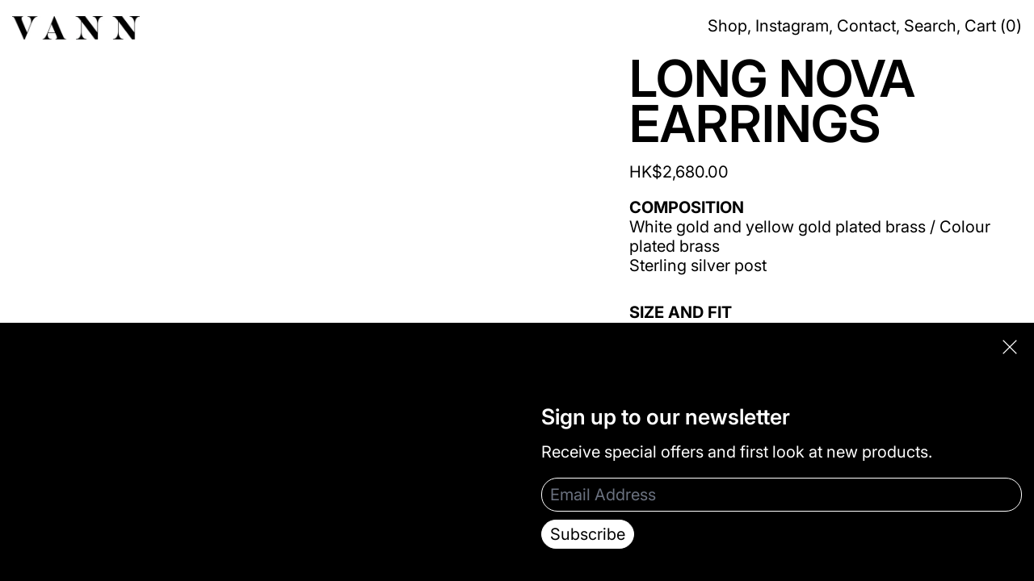

--- FILE ---
content_type: text/css
request_url: https://www.vannjewellery.com/cdn/shop/t/5/assets/payment-terms.css?v=68996308906273828111706438142
body_size: -727
content:
[data-color-scheme] {
  --payment-terms-background-color: rgb(var(--color-scheme-background));
}

--- FILE ---
content_type: text/javascript
request_url: https://www.vannjewellery.com/cdn/shop/t/5/assets/utils.js?v=14231186701726936911706438143
body_size: 1773
content:
function debounce(fn,wait){let t;return(...args)=>{clearTimeout(t),t=setTimeout(()=>fn.apply(this,args),wait)}}function objectWithDefaults(defaults,provided){return filterObjectByValues(provided,value=>value==null),Object.assign(defaults,provided)}function wrap(el,tagName="div"){const wrapper=document.createElement(tagName);return el.parentNode.insertBefore(wrapper,el),wrapper.appendChild(el),wrapper}function wrapAll(nodes,wrapper){for(var parent=nodes[0].parentNode,previousSibling=nodes[0].previousSibling,i=0;nodes.length-i;wrapper.firstChild===nodes[0]&&i++)wrapper.appendChild(nodes[i]);return parent.insertBefore(wrapper,previousSibling.nextSibling),wrapper}function unwrap(wrapper){for(var docFrag=document.createDocumentFragment();wrapper.firstChild;){var child=wrapper.removeChild(wrapper.firstChild);docFrag.appendChild(child)}wrapper.parentNode.replaceChild(docFrag,wrapper)}function loadThisScript(scriptSrc2){const scriptEl=document.createElement("script");return scriptEl.src=scriptSrc2,scriptEl.type="module",new Promise((resolve,reject)=>{(document.head.querySelector(`script[src="${scriptSrc2}"]`)||document.body.querySelector(`script[src="${scriptSrc2}"]`))&&resolve(),document.body.appendChild(scriptEl),scriptEl.onload=()=>{resolve()},scriptEl.onerror=()=>{reject()}})}function loadTheseScripts(scriptSrcArray){const promises=[];for(scriptSrc of scriptSrcArray)promises.push(loadThisScript(scriptSrc));return Promise.all(promises)}let touchDevice=!1;function setTouch(){touchDevice=!0}function isTouch(){return touchDevice}function scrollToTopOf(element){if(!element)return;const topOffset=element.getBoundingClientRect().top-(parseFloat(document.documentElement.style.getPropertyValue("--header-height"))+20),prefersReducedMotion=window.matchMedia("(prefers-reduced-motion: reduce)");window.scroll({top:topOffset,...!prefersReducedMotion.matches&&{behavior:"smooth"}})}function objectHasNoKeys(obj){for(var key in obj)if(obj.hasOwnProperty(key))return!1;return!0}function nextOrFirst(array,currentItem){return currentItem&&array[array.indexOf(currentItem)+1]||array[0]}function previousOrLast(array,currentItem){return currentItem&&array[array.indexOf(currentItem)-1]||array[array.length-1]}function getSizedImageUrl(src,size){const url=new URL(src);return url.searchParams.set("width",size),url}function getImageSrcset(src,sizes=[180,360,540,720,900,1080,1296,1512,1728,1944,2160,2376,2592,2808,3024]){if(!src)return;const srcset=[];return sizes.forEach(size=>{srcset.push(`${getSizedImageUrl(src,size.toString())} ${size}w`)}),srcset.join(`,
`)}function fetchConfigDefaults(acceptHeader="application/json"){return{method:"POST",credentials:"same-origin",headers:{"X-Requested-With":"XMLHttpRequest","Content-Type":"application/json;",Accept:acceptHeader}}}function parseDOMFromString(htmlString){return window.___cascadeDOMParser=window.___cascadeDOMParser||new DOMParser,window.___cascadeDOMParser.parseFromString(htmlString,"text/html")}function querySelectorInHTMLString(selector,htmlString){return parseDOMFromString(htmlString).querySelector(selector)}async function fetchSectionHTML(url,selector){const fetchedSection=await(await fetch(url)).text();return setTimeout(()=>{document.body.dispatchEvent(new CustomEvent("switch:load:images",{bubbles:!0}))},300),querySelectorInHTMLString(selector,fetchedSection).innerHTML}window.__fetchCache=window.__fetchCache||{};const RESPONSE_TYPE_JSON=0,RESPONSE_TYPE_TEXT=1;async function fetchAndCache(url,options,cacheTimeout=5e3,forceFresh=!1,responseType){if(__fetchCache[url]&&!forceFresh)return __fetchCache[url];const responseReader=responseType===RESPONSE_TYPE_TEXT?Response.prototype.text:Response.prototype.json,res=await fetch(url,options),data=responseReader.call(res);return cacheTimeout&&cacheTimeout>0&&(__fetchCache[url]=data,setTimeout(()=>{delete __fetchCache[url]},cacheTimeout)),data}async function fetchHTML(url,options,cacheTimeout=5e3,forceFresh=!1){return fetchAndCache(url,options,cacheTimeout,forceFresh,RESPONSE_TYPE_TEXT)}function freshHTML(url,options){return fetchHTML(url,options,0,!0)}async function fetchJSON(url,options,cacheTimeout=5e3,forceFresh=!1){return fetchAndCache(url,options,cacheTimeout,forceFresh,RESPONSE_TYPE_JSON)}function freshJSON(url,options){return fetchJSON(url,options,0,!0)}async function fetchHTMLFragment(url,selector){const fetchedHTMLString=await fetchHTML(url),fragment=querySelectorInHTMLString(selector,fetchedHTMLString);return fragment?fragment.innerHTML:""}function isMdBreakpoint(){return window.matchMedia("(min-width: 768px").matches}function isLgBreakpoint(){return window.matchMedia("(min-width: 990px").matches}function showMobileSidebarNav(){return window.alwaysShowMobileSidebarNav===!0?!0:!isMdBreakpoint()}function initTeleport(el){if(!el)return;const teleportCandidates=el.querySelectorAll("[data-should-teleport]");teleportCandidates.length&&teleportCandidates.forEach(teleportCandidate=>{teleportCandidate.setAttribute("x-teleport",teleportCandidate.dataset.shouldTeleport)})}function getModalLabel(modalSlotName,slotEl){return Alpine.store("modals")[modalSlotName].open&&queueMicrotask(()=>{const labelSourceEl=Array.from(slotEl.children).filter(el=>el.hasAttribute("data-modal-label")&&!!el.offsetParent)[0];if(labelSourceEl)return labelSourceEl.dataset.modalLabel}),!1}function waitForContent(element){return new Promise((resolve,reject)=>{element.innerHTML.trim().length>0&&resolve(),new MutationObserver((mutationsList,observer)=>{element.innerHTML.trim().length>0&&(observer.disconnect(),resolve())}).observe(element,{childList:!0})})}function splideIsNotDestroyed(splideRootEl){if(splideRootEl)return!!(window.Splide&&splideRootEl&&window.slideshows&&window.slideshows[`${splideRootEl.id}`]&&!window.slideshows[`${splideRootEl.id}`].state.is(window.Splide.STATES.DESTROYED))}function iFrameCommand(iFrameEl,commandString){!iFrameEl||!commandString||iFrameEl.contentWindow.postMessage(JSON.stringify({event:"command",func:commandString,args:""}),"*")}function iFrameMethod(iFrameEl,methodString){!iFrameEl||!methodString||iFrameEl.contentWindow.postMessage(JSON.stringify({method:methodString}),"*")}function kebabCase(subject){return[" ","_"].includes(subject)?subject:subject.replace(/([a-z])([A-Z])/g,"$1-$2").replace(/[_\s]/,"-").toLowerCase()}function clearURLSearchParams(url){for(const key of[...url.searchParams.keys()])url.searchParams.delete(key)}function _getURLByModifyingParams(urlString,paramsInput,clear=!1,append){const url=new URL(urlString,window.location.origin);clear&&clearURLSearchParams(url);const params=new URLSearchParams(paramsInput),setOrAppendParam=append?URLSearchParams.prototype.append:URLSearchParams.prototype.set;for(const[key,value]of params)setOrAppendParam.call(url.searchParams,key,value);return url}function getURLWithParams(url,paramsInput,clear=!1){return _getURLByModifyingParams(url,paramsInput,clear,!1)}function currentURLWithParams(paramsInput,clear=!1){return getURLWithParams(window.location.href,paramsInput,clear)}function getURLAddingParams(url,paramsInput,clear=!1){return _getURLByModifyingParams(url,paramsInput,clear,!0)}function currentURLAddingParams(paramsInput,clear=!1){return getURLAddingParams(window.location.href,paramsInput,clear)}function capitalize(string){return string.charAt(0).toUpperCase()+string.slice(1)}
//# sourceMappingURL=/cdn/shop/t/5/assets/utils.js.map?v=14231186701726936911706438143


--- FILE ---
content_type: text/javascript
request_url: https://www.vannjewellery.com/cdn/shop/t/5/assets/cart-drawer.js?v=101425494924518863321706438141
body_size: -656
content:
document.addEventListener("alpine:init",()=>{Alpine.data("ThemeModule_CartDrawer",({openOnAddToCart})=>({init(){openOnAddToCart===!0&&document.body.addEventListener("switch:cart:afteradditem",()=>{Object.keys(Alpine.store("modals").modals).forEach(modal=>{Alpine.store("modals").close(modal)}),Alpine.store("modals").open("cart")}),Alpine.store("modals").register("cart","rightDrawer")}}))});
//# sourceMappingURL=/cdn/shop/t/5/assets/cart-drawer.js.map?v=101425494924518863321706438141
